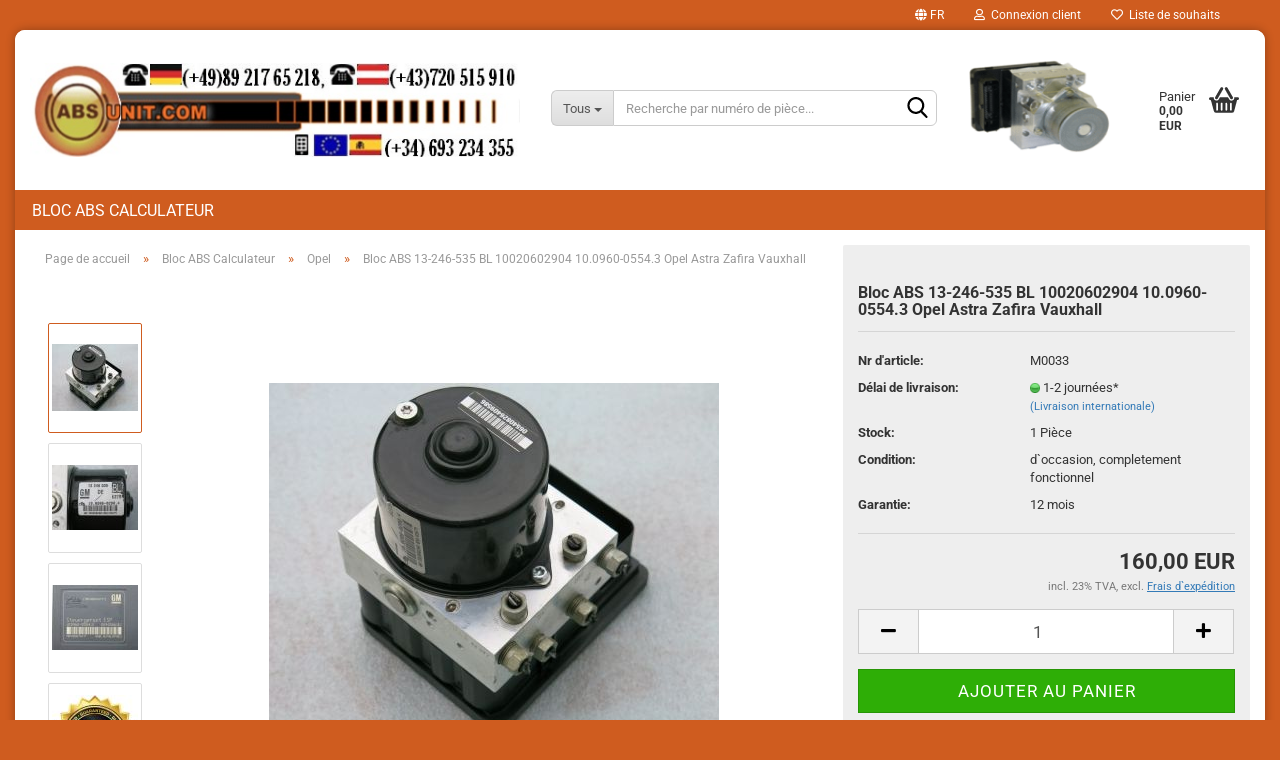

--- FILE ---
content_type: text/html; charset=utf-8
request_url: https://www.absunit.com/fr/Bloc-ABS-13-246-535-BL-10020602904-10-0960-0554-3-Opel-Astra-Zafira-Vauxhall.html
body_size: 14206
content:





	<!DOCTYPE html>
	<html xmlns="http://www.w3.org/1999/xhtml" dir="ltr" lang="fr">
		
			<head>
				
					
					<!--

					=========================================================
					Shopsoftware by Gambio GmbH (c) 2005-2023 [www.gambio.de]
					=========================================================

					Gambio GmbH offers you highly scalable E-Commerce-Solutions and Services.
					The Shopsoftware is redistributable under the GNU General Public License (Version 2) [http://www.gnu.org/licenses/gpl-2.0.html].
					based on: E-Commerce Engine Copyright (c) 2006 xt:Commerce, created by Mario Zanier & Guido Winger and licensed under GNU/GPL.
					Information and contribution at http://www.xt-commerce.com

					=========================================================
					Please visit our website: www.gambio.de
					=========================================================

					-->
				

                

	

                    
                

				
					<meta name="viewport" content="width=device-width, initial-scale=1, minimum-scale=1.0, maximum-scale=1.0, user-scalable=no" />
				

				
					<meta http-equiv="Content-Type" content="text/html; charset=utf-8" />
		<meta name="language" content="fr" />
		<meta name="keywords" content="Bloc, ABS, calculateur, 13246535, BL, 10020602904, 10096005543, Opel, Astra, Zafira, Vauxhall" />
		<meta name="description" content="Bloc ABS 13-246-535 BL 10020602904 10.0960-0554.3 Opel Astra Zafira Vauxhall." />
		<title>Bloc ABS 13-246-535 BL 10020602904 10.0960-0554.3 Opel Astra Zafira Vauxhall</title>
		<meta property="og:title" content="Bloc ABS 13-246-535 BL 10020602904 10.0960-0554.3 Opel Astra Zafira Vauxhall" />
		<meta property="og:site_name" content="absunit.com" />
		<meta property="og:locale" content="fr_FR" />
		<meta property="og:type" content="product" />
		<meta property="og:description" content="Bloc ABS 13-246-535 BL 10020602904 10.0960-0554.3 Opel Astra Zafira Vauxhall." />
		<meta property="og:image" content="https://www.absunit.com/images/product_images/info_images/13246535.jpg" />
		<meta property="og:image" content="https://www.absunit.com/images/product_images/info_images/10020602904.jpg" />
		<meta property="og:image" content="https://www.absunit.com/images/product_images/info_images/10096005543.jpg" />
		<meta property="og:image" content="https://www.absunit.com/images/product_images/info_images/abs.jpg" />

				

								
									

				
					<base href="https://www.absunit.com/" />
				

				
											
							<link rel="shortcut icon" href="https://www.absunit.com/images/logos/favicon.ico" type="image/x-icon" />
						
									

				
											
							<link rel="apple-touch-icon" href="https://www.absunit.com/images/logos/favicon.png" />
						
									

				
																		
								<link id="main-css" type="text/css" rel="stylesheet" href="public/theme/styles/system/main.min.css?bust=1768683487" />
							
															

				
					<meta name="robots" content="index,follow" />
		<link rel="canonical" href="https://www.absunit.com/fr/Bloc-ABS-13-246-535-BL-10020602904-10-0960-0554-3-Opel-Astra-Zafira-Vauxhall.html" />
		<meta property="og:url" content="https://www.absunit.com/fr/Bloc-ABS-13-246-535-BL-10020602904-10-0960-0554-3-Opel-Astra-Zafira-Vauxhall.html">
		<link rel="alternate" hreflang="x-default" href="https://www.absunit.com/de/ABS-Block-13-246-535-BL-10020602904-10-0960-0554-3-Opel-Astra-Zafira-Vauxhall.html" />
		<link rel="alternate" hreflang="en" href="https://www.absunit.com/en/ABS-Unit-13246535-BL-10-0206-0290-4-10096005543-Opel-Astra-Zafira-Vauxhall.html" />
		<link rel="alternate" hreflang="de" href="https://www.absunit.com/de/ABS-Block-13-246-535-BL-10020602904-10-0960-0554-3-Opel-Astra-Zafira-Vauxhall.html" />
		<link rel="alternate" hreflang="es" href="https://www.absunit.com/es/Bomba-ABS-13-246-535-BL-10020602904-10096005543-Opel-Astra-Zafira-Vauxhall.html" />
		<link rel="alternate" hreflang="fr" href="https://www.absunit.com/fr/Bloc-ABS-13-246-535-BL-10020602904-10-0960-0554-3-Opel-Astra-Zafira-Vauxhall.html" />
		<link rel="alternate" hreflang="it" href="https://www.absunit.com/it/Pompa-ABS-13-246-535-BL-10020602904-10-0960-0554-3-Opel-Astra-Zafira-Vauxhall.html" />
		
				

				
									

				
									

			</head>
		
		
			<body class="page-product-info"
				  data-gambio-namespace="https://www.absunit.com/public/theme/javascripts/system"
				  data-jse-namespace="https://www.absunit.com/JSEngine/build"
				  data-gambio-controller="initialize"
				  data-gambio-widget="input_number responsive_image_loader transitions header image_maps modal history dropdown core_workarounds anchor"
				  data-input_number-separator=","
					>

				
					
				

				
									

				
									
		




	



	
		<div id="outer-wrapper" >
			
				<header id="header" class="navbar">
					
	





	<div id="topbar-container">
						
		
					

		
			<div class="navbar-topbar">
				
					<nav data-gambio-widget="menu link_crypter" data-menu-switch-element-position="false" data-menu-events='{"desktop": ["click"], "mobile": ["click"]}' data-menu-ignore-class="dropdown-menu">
						<ul class="nav navbar-nav navbar-right" data-menu-replace="partial">

                            <li class="navbar-topbar-item">
                                <ul id="secondaryNavigation" class="nav navbar-nav ignore-menu">
                                                                    </ul>

                                <script id="secondaryNavigation-menu-template" type="text/mustache">
                                    
                                        <ul id="secondaryNavigation" class="nav navbar-nav">
                                            <li v-for="(item, index) in items" class="navbar-topbar-item hidden-xs content-manager-item">
                                                <a href="javascript:;" :title="item.title" @click="goTo(item.content)">
                                                    <span class="fa fa-arrow-circle-right visble-xs-block"></span>
                                                    {{item.title}}
                                                </a>
                                            </li>
                                        </ul>
                                    
                                </script>
                            </li>

							
															

							
															

							
															

							
															

							
															

															<li class="dropdown navbar-topbar-item first">

									
																					
												<a href="#" class="dropdown-toggle" data-toggle-hover="dropdown">

													
														<span class="language-code hidden-xs">
																															
																	<span class="fa fa-globe"></span>
																
																														fr
														</span>
													

													
														<span class="visible-xs-block">
																															
																	<span class="fa fa-globe"></span>
																
																														&nbsp;Langue
														</span>
													
												</a>
											
																			

									<ul class="level_2 dropdown-menu ignore-menu arrow-top">
										<li class="arrow"></li>
										<li>
											
												<form action="/fr/Bloc-ABS-13-246-535-BL-10020602904-10-0960-0554-3-Opel-Astra-Zafira-Vauxhall.html" method="POST" class="form-horizontal">

													
																													
																<div class="form-group">
																	<label for="language-select">Sélectionnez une langue</label>
																	
	<select name="language" class="form-control" id="language-select">
					
				<option value="de">Deutsch</option>
			
					
				<option value="fr" selected="selected">Französisch</option>
			
					
				<option value="es">Spanisch</option>
			
					
				<option value="en">English</option>
			
					
				<option value="it">Italienisch</option>
			
			</select>

																</div>
															
																											

													
																											

													
																													
																<div class="form-group">
																	<label for="countries-select">Pays de livraison:</label>
																	
	<select name="switch_country" class="form-control" id="countries-select">
					
				<option value="DE" >Allemagne</option>
			
					
				<option value="AT" >Autriche</option>
			
					
				<option value="BE" >Belgique</option>
			
					
				<option value="BG" >Bulgarie</option>
			
					
				<option value="CY" >Chypre</option>
			
					
				<option value="HR" >Croatie</option>
			
					
				<option value="DK" >Danemark</option>
			
					
				<option value="ES" >Espagne</option>
			
					
				<option value="EE" >Estonie</option>
			
					
				<option value="FI" >Finlande</option>
			
					
				<option value="FR" >France</option>
			
					
				<option value="GR" >Grèce</option>
			
					
				<option value="HU" >Hongrie</option>
			
					
				<option value="IE" >Irlande</option>
			
					
				<option value="IT" >Italie</option>
			
					
				<option value="LV" >Lettonie</option>
			
					
				<option value="LT" >Lituanie</option>
			
					
				<option value="LU" >Luxembourg</option>
			
					
				<option value="MT" >Malte</option>
			
					
				<option value="NL" >Pays-Bas</option>
			
					
				<option value="PT" >Portugal</option>
			
					
				<option value="RO" >Roumanie</option>
			
					
				<option value="CZ" >République tchèque</option>
			
					
				<option value="SK" >Slovaquie</option>
			
					
				<option value="SI" >Slovénie</option>
			
					
				<option value="SE" >Suède</option>
			
			</select>

																</div>
															
																											

													
														<div class="dropdown-footer row">
															<input type="submit" class="btn btn-primary btn-block" value="Sauvegarder" title="Sauvegarder" />
														</div>
													

													

												</form>
											
										</li>
									</ul>
								</li>
							
							
																	
										<li class="dropdown navbar-topbar-item">
											<a title="Inscription" href="/fr/Bloc-ABS-13-246-535-BL-10020602904-10-0960-0554-3-Opel-Astra-Zafira-Vauxhall.html#" class="dropdown-toggle" data-toggle-hover="dropdown">
												
																											
															<span class="fa fa-user-o"></span>
														
																									

												&nbsp;Connexion client
											</a>
											




	<ul class="dropdown-menu dropdown-menu-login arrow-top">
		
			<li class="arrow"></li>
		
		
		
			<li class="dropdown-header hidden-xs">Rebienvenue!</li>
		
		
		
			<li>
				<form action="https://www.absunit.com/fr/login.php?action=process" method="post" class="form-horizontal">
					<input type="hidden" name="return_url" value="https://www.absunit.com/fr/Bloc-ABS-13-246-535-BL-10020602904-10-0960-0554-3-Opel-Astra-Zafira-Vauxhall.html">
					<input type="hidden" name="return_url_hash" value="2c760b51dbbf4c27dda4cc28440eb0fa7fa56570bb63092e65161c107786980f">
					
						<div class="form-group">
							<input autocomplete="username" type="email" id="box-login-dropdown-login-username" class="form-control" placeholder="Adresse email" name="email_address" />
						</div>
					
					
                        <div class="form-group password-form-field" data-gambio-widget="show_password">
                            <input autocomplete="current-password" type="password" id="box-login-dropdown-login-password" class="form-control" placeholder="Mot de passe" name="password" />
                            <button class="btn show-password hidden" type="button">
                                <i class="fa fa-eye" aria-hidden="true"></i>
                            </button>
                        </div>
					
					
						<div class="dropdown-footer row">
							
	
								
									<input type="submit" class="btn btn-primary btn-block" value="Identifiez-vous" />
								
								<ul>
									
										<li>
											<a title="Créer un compte" href="https://www.absunit.com/fr/shop.php?do=CreateRegistree">
												Créer un compte
											</a>
										</li>
									
									
										<li>
											<a title="Vous avez oublié votre mot de passe?" href="https://www.absunit.com/fr/password_double_opt.php">
												Vous avez oublié votre mot de passe?
											</a>
										</li>
									
								</ul>
							
	

	
						</div>
					
				</form>
			</li>
		
	</ul>


										</li>
									
															

							
																	
										<li class="navbar-topbar-item">
											<a href="https://www.absunit.com/fr/wish_list.php" title="Visualiser liste de souhaits">
												
																											
															<span class="fa fa-heart-o"></span>
														
																									

												&nbsp;Liste de souhaits
											</a>
										</li>
									
															

							
						</ul>
					</nav>
				
			</div>
		
	</div>




	<div class="inside">

		<div class="row">

		
												
			<div class="navbar-header" data-gambio-widget="mobile_menu">
									
							
		<div id="navbar-brand" class="navbar-brand">
			<a href="https://www.absunit.com/fr/" title="absunit.com">
				<img id="main-header-logo" class="img-responsive" src="https://www.absunit.com/images/logos/abs-steuergeraet-logo_logo.jpg" alt="absunit.com-Logo">
			</a>
		</div>
	
					
								
					
	
	
			
	
		<button type="button" class="navbar-toggle" data-mobile_menu-target="#categories .navbar-collapse"
		        data-mobile_menu-body-class="categories-open" data-mobile_menu-toggle-content-visibility>
			<img src="public/theme/images/svgs/bars.svg" class="gx-menu svg--inject" alt="">
		</button>
	
	
	
		<button type="button" class="navbar-toggle cart-icon" data-mobile_menu-location="shopping_cart.php">
			<img src="public/theme/images/svgs/basket.svg" class="gx-cart-basket svg--inject" alt="">
			<span class="cart-products-count hidden">
				0
			</span>
		</button>
	
	
			
			<button type="button" class="navbar-toggle" data-mobile_menu-target=".navbar-search" data-mobile_menu-body-class="search-open"
					data-mobile_menu-toggle-content-visibility>
				<img src="public/theme/images/svgs/search.svg" class="gx-search svg--inject" alt="">
			</button>
		
	
				
			</div>
		

		
							






	<div class="navbar-search collapse">
		
		
						<p class="navbar-search-header dropdown-header">Recherche par numéro de pièce</p>
		
		
		
			<form action="fr/advanced_search_result.php" method="get" data-gambio-widget="live_search">
		
				<div class="navbar-search-input-group input-group">
					<div class="navbar-search-input-group-btn input-group-btn custom-dropdown" data-dropdown-trigger-change="false" data-dropdown-trigger-no-change="false">
						
						
							<button type="button" class="btn btn-default dropdown-toggle" data-toggle="dropdown" aria-haspopup="true" aria-expanded="false">
								<span class="dropdown-name">Tous</span> <span class="caret"></span>
							</button>
						
						
						
															
									<ul class="dropdown-menu">
																				
												<li><a href="#" data-rel="0">Tous</a></li>
											
																							
													<li><a href="#" data-rel="39">Bloc ABS Calculateur</a></li>
												
																														</ul>
								
													
						
						
															
									<select name="categories_id">
										<option value="0">Tous</option>
																																	
													<option value="39">Bloc ABS Calculateur</option>
												
																														</select>
								
													
						
					</div>

					
					<button type="submit" class="form-control-feedback">
						<img src="public/theme/images/svgs/search.svg" class="gx-search-input svg--inject" alt="">
					</button>
					

					<input type="text" name="keywords" placeholder="Recherche par numéro de pièce..." class="form-control search-input" autocomplete="off" />

				</div>
		
				
									<input type="hidden" value="1" name="inc_subcat" />
								
				
					<div class="navbar-search-footer visible-xs-block">
						
							<button class="btn btn-primary btn-block" type="submit">
								Recherche par numéro de pièce...
							</button>
						
						
							<a href="advanced_search.php" class="btn btn-default btn-block" title="Recherche approfondie">
								Recherche approfondie
							</a>
						
					</div>
				
				
				<div class="search-result-container"></div>
		
			</form>
		
	</div>


					

		
							
					
	<div class="custom-container">
		
			<div class="inside">
				
											
							<br />
<img alt="Bloc ABS" src="images/abs-esp.gif" style="width: 144px; height: 105px;" />
						
									
			</div>
		
	</div>
				
					

		
    		<!-- layout_header honeygrid -->
							
					


	<nav id="cart-container" class="navbar-cart" data-gambio-widget="menu cart_dropdown" data-menu-switch-element-position="false">
		
			<ul class="cart-container-inner">
				
					<li>
						<a href="https://www.absunit.com/fr/shopping_cart.php" class="dropdown-toggle">
							
								<img src="public/theme/images/svgs/basket.svg" alt="" class="gx-cart-basket svg--inject">
								<span class="cart">
									Panier<br />
									<span class="products">
										0,00 EUR
									</span>
								</span>
							
							
																	<span class="cart-products-count hidden">
										
									</span>
															
						</a>

						
							



	<ul class="dropdown-menu arrow-top cart-dropdown cart-empty">
		
			<li class="arrow"></li>
		
	
		
					
	
		
			<li class="cart-dropdown-inside">
		
				
									
				
									
						<div class="cart-empty">
							Vous n'avez pas encore d'article dans votre panier.
						</div>
					
								
			</li>
		
	</ul>
						
					</li>
				
			</ul>
		
	</nav>

				
					

		</div>

	</div>









	<noscript>
		<div class="alert alert-danger noscript-notice">
			Javascript est désactivé dans votre navigateur. Activer JavaScript pour pouvoir utiliser toutes les fonctions de la boutique et tout le contenu boutique.
		</div>
	</noscript>



			
						


	<div id="categories">
		<div class="navbar-collapse collapse">
			
				<nav class="navbar-default navbar-categories" data-gambio-widget="menu">
					
						<ul class="level-1 nav navbar-nav">
                             
															
									<li class="dropdown level-1-child" data-id="39">
										
											<a class="dropdown-toggle" href="https://www.absunit.com/fr/Bloc-ABS-Calculateur/" title="Bloc ABS Calculateur">
												
													Bloc ABS Calculateur
												
																							</a>
										
										
										
																							
													<ul data-level="2" class="level-2 dropdown-menu dropdown-menu-child">
														
															<li class="enter-category hidden-sm hidden-md hidden-lg show-more">
																
																	<a class="dropdown-toggle" href="https://www.absunit.com/fr/Bloc-ABS-Calculateur/" title="Bloc ABS Calculateur">
																		
																			montrer Bloc ABS Calculateur
																		
																	</a>
																
															</li>
														
														
																																																																																																																																																																																																																																																																																																																																																																																																																																																																																																																																																																																																																																																																																																																																																																																																																																																																																																																																																																																																																																																																																																																																																																																																																																																																																																																																																																																																																																																																																																																																																																																																																																																																																																																																																																																																																																																																																																																																																																																																																																																																																																																																																																																																																																																																																																																																							
																													
																															
																	<li class="level-2-child">
																		<a href="https://www.absunit.com/fr/Bloc-ABS-Calculateur/Alfa-Romeo/" title="Alfa Romeo">
																			Alfa Romeo
																		</a>
																																			</li>
																
																															
																	<li class="level-2-child">
																		<a href="https://www.absunit.com/fr/Bloc-ABS-Calculateur/Audi/" title="Audi">
																			Audi
																		</a>
																																			</li>
																
																															
																	<li class="level-2-child">
																		<a href="https://www.absunit.com/fr/Bloc-ABS-Calculateur/BMW/" title="BMW">
																			BMW
																		</a>
																																			</li>
																
																															
																	<li class="level-2-child">
																		<a href="https://www.absunit.com/fr/Bloc-ABS-Calculateur/Chevrolet/" title="Chevrolet">
																			Chevrolet
																		</a>
																																			</li>
																
																															
																	<li class="level-2-child">
																		<a href="https://www.absunit.com/fr/Bloc-ABS-Calculateur/Citroen/" title="Citroen">
																			Citroen
																		</a>
																																			</li>
																
																															
																	<li class="level-2-child">
																		<a href="https://www.absunit.com/fr/Bloc-ABS-Calculateur/Daewoo/" title="Daewoo">
																			Daewoo
																		</a>
																																			</li>
																
																															
																	<li class="level-2-child">
																		<a href="https://www.absunit.com/fr/Bloc-ABS-Calculateur/Daihatsu/" title="Daihatsu">
																			Daihatsu
																		</a>
																																			</li>
																
																															
																	<li class="level-2-child">
																		<a href="https://www.absunit.com/fr/Bloc-ABS-Calculateur/Fiat/" title="Fiat">
																			Fiat
																		</a>
																																			</li>
																
																															
																	<li class="level-2-child">
																		<a href="https://www.absunit.com/fr/Bloc-ABS-Calculateur/Ford/" title="Ford">
																			Ford
																		</a>
																																			</li>
																
																															
																	<li class="level-2-child">
																		<a href="https://www.absunit.com/fr/Bloc-ABS-Calculateur/Honda/" title="Honda">
																			Honda
																		</a>
																																			</li>
																
																															
																	<li class="level-2-child">
																		<a href="https://www.absunit.com/fr/Bloc-ABS-Calculateur/Hyundai/" title="Hyundai">
																			Hyundai
																		</a>
																																			</li>
																
																															
																	<li class="level-2-child">
																		<a href="https://www.absunit.com/fr/Bloc-ABS-Calculateur/Infiniti/" title="Infiniti">
																			Infiniti
																		</a>
																																			</li>
																
																															
																	<li class="level-2-child">
																		<a href="https://www.absunit.com/fr/Bloc-ABS-Calculateur/Iveco/" title="Iveco">
																			Iveco
																		</a>
																																			</li>
																
																															
																	<li class="level-2-child">
																		<a href="https://www.absunit.com/fr/Bloc-ABS-Calculateur/Jaguar/" title="Jaguar">
																			Jaguar
																		</a>
																																			</li>
																
																															
																	<li class="level-2-child">
																		<a href="https://www.absunit.com/fr/Bloc-ABS-Calculateur/Jeep/" title="Jeep">
																			Jeep
																		</a>
																																			</li>
																
																															
																	<li class="level-2-child">
																		<a href="https://www.absunit.com/fr/Bloc-ABS-Calculateur/Kia/" title="Kia">
																			Kia
																		</a>
																																			</li>
																
																															
																	<li class="level-2-child">
																		<a href="https://www.absunit.com/fr/Bloc-ABS-Calculateur/Lancia/" title="Lancia">
																			Lancia
																		</a>
																																			</li>
																
																															
																	<li class="level-2-child">
																		<a href="https://www.absunit.com/fr/Bloc-ABS-Calculateur/Mazda/" title="Mazda">
																			Mazda
																		</a>
																																			</li>
																
																															
																	<li class="level-2-child">
																		<a href="https://www.absunit.com/fr/Bloc-ABS-Calculateur/Mercedes/" title="Mercedes">
																			Mercedes
																		</a>
																																			</li>
																
																															
																	<li class="level-2-child">
																		<a href="https://www.absunit.com/fr/Bloc-ABS-Calculateur/Mini/" title="Mini">
																			Mini
																		</a>
																																			</li>
																
																															
																	<li class="level-2-child">
																		<a href="https://www.absunit.com/fr/Bloc-ABS-Calculateur/Mitsubishi/" title="Mitsubishi">
																			Mitsubishi
																		</a>
																																			</li>
																
																															
																	<li class="level-2-child">
																		<a href="https://www.absunit.com/fr/Bloc-ABS-Calculateur/Nissan/" title="Nissan">
																			Nissan
																		</a>
																																			</li>
																
																															
																	<li class="level-2-child active">
																		<a href="https://www.absunit.com/fr/Bloc-ABS-Calculateur/Opel/" title="Opel">
																			Opel
																		</a>
																																			</li>
																
																															
																	<li class="level-2-child">
																		<a href="https://www.absunit.com/fr/Bloc-ABS-Calculateur/Peugeot/" title="Peugeot">
																			Peugeot
																		</a>
																																			</li>
																
																															
																	<li class="level-2-child">
																		<a href="https://www.absunit.com/fr/Bloc-ABS-Calculateur/Porsche/" title="Porsche">
																			Porsche
																		</a>
																																			</li>
																
																															
																	<li class="level-2-child">
																		<a href="https://www.absunit.com/fr/Bloc-ABS-Calculateur/Renault/" title="Renault">
																			Renault
																		</a>
																																			</li>
																
																															
																	<li class="level-2-child">
																		<a href="https://www.absunit.com/fr/Bloc-ABS-Calculateur/Rover/" title="Rover">
																			Rover
																		</a>
																																			</li>
																
																															
																	<li class="level-2-child">
																		<a href="https://www.absunit.com/fr/Bloc-ABS-Calculateur/Seat/" title="Seat">
																			Seat
																		</a>
																																			</li>
																
																															
																	<li class="level-2-child">
																		<a href="https://www.absunit.com/fr/Bloc-ABS-Calculateur/Skoda/" title="Skoda">
																			Skoda
																		</a>
																																			</li>
																
																															
																	<li class="level-2-child">
																		<a href="https://www.absunit.com/fr/Bloc-ABS-Calculateur/Smart/" title="Smart">
																			Smart
																		</a>
																																			</li>
																
																															
																	<li class="level-2-child">
																		<a href="https://www.absunit.com/fr/Bloc-ABS-Calculateur/SsangYong/" title="SsangYong">
																			SsangYong
																		</a>
																																			</li>
																
																															
																	<li class="level-2-child">
																		<a href="https://www.absunit.com/fr/Bloc-ABS-Calculateur/Subaru/" title="Subaru">
																			Subaru
																		</a>
																																			</li>
																
																															
																	<li class="level-2-child">
																		<a href="https://www.absunit.com/fr/Bloc-ABS-Calculateur/Suzuki/" title="Suzuki">
																			Suzuki
																		</a>
																																			</li>
																
																															
																	<li class="level-2-child">
																		<a href="https://www.absunit.com/fr/Bloc-ABS-Calculateur/Toyota/" title="Toyota">
																			Toyota
																		</a>
																																			</li>
																
																															
																	<li class="level-2-child">
																		<a href="https://www.absunit.com/fr/Bloc-ABS-Calculateur/Vauxhall/" title="Vauxhall">
																			Vauxhall
																		</a>
																																			</li>
																
																															
																	<li class="level-2-child">
																		<a href="https://www.absunit.com/fr/Bloc-ABS-Calculateur/Volvo/" title="Volvo">
																			Volvo
																		</a>
																																			</li>
																
																															
																	<li class="level-2-child">
																		<a href="https://www.absunit.com/fr/Bloc-ABS-Calculateur/VW/" title="VW">
																			VW
																		</a>
																																			</li>
																
																													
																												
														
															<li class="enter-category hidden-more hidden-xs">
																<a class="dropdown-toggle col-xs-6"
																   href="https://www.absunit.com/fr/Bloc-ABS-Calculateur/"
																   title="Bloc ABS Calculateur">montrer Bloc ABS Calculateur</a>
							
																<span class="close-menu-container col-xs-6">
																	<span class="close-flyout">
																		<i class="fa fa-close"></i>
																	</span>
																</span>
															</li>
														
													
													</ul>
												
																					
										
									</li>
								
														
							



	
					
				<li id="mainNavigation" class="custom custom-entries hidden-xs">
									</li>
			

            <script id="mainNavigation-menu-template" type="text/mustache">
                
				    <li id="mainNavigation" class="custom custom-entries hidden-xs">
                        <a v-for="(item, index) in items" href="javascript:;" @click="goTo(item.content)">
                            {{item.title}}
                        </a>
                    </li>
                
            </script>

						


							
							
								<li class="dropdown dropdown-more" style="display: none">
									<a class="dropdown-toggle" href="#" title="">
										Plus
									</a>
									<ul class="level-2 dropdown-menu ignore-menu"></ul>
								</li>
							
			
						</ul>
					
				</nav>
			
		</div>
	</div>

		
					</header>
			

			
				
				

			
				<div id="wrapper">
					<div class="row">

						
							<div id="main">
								<div class="main-inside">
									
										
	
			<script type="application/ld+json">{"@context":"https:\/\/schema.org","@type":"BreadcrumbList","itemListElement":[{"@type":"ListItem","position":1,"name":"Page de accueil","item":"https:\/\/www.absunit.com\/"},{"@type":"ListItem","position":2,"name":"Bloc ABS Calculateur","item":"https:\/\/www.absunit.com\/fr\/Bloc-ABS-Calculateur\/"},{"@type":"ListItem","position":3,"name":"Opel","item":"https:\/\/www.absunit.com\/fr\/Bloc-ABS-Calculateur\/Opel\/"},{"@type":"ListItem","position":4,"name":"Bloc ABS 13-246-535 BL 10020602904 10.0960-0554.3 Opel Astra Zafira Vauxhall","item":"https:\/\/www.absunit.com\/fr\/Bloc-ABS-13-246-535-BL-10020602904-10-0960-0554-3-Opel-Astra-Zafira-Vauxhall.html"}]}</script>
	    
		<div id="breadcrumb_navi">
            				<span class="breadcrumbEntry">
													<a href="https://www.absunit.com/" class="headerNavigation">
								<span>Page de accueil</span>
							</a>
											</span>
                <span class="breadcrumbSeparator"> &raquo; </span>            				<span class="breadcrumbEntry">
													<a href="https://www.absunit.com/fr/Bloc-ABS-Calculateur/" class="headerNavigation">
								<span>Bloc ABS Calculateur</span>
							</a>
											</span>
                <span class="breadcrumbSeparator"> &raquo; </span>            				<span class="breadcrumbEntry">
													<a href="https://www.absunit.com/fr/Bloc-ABS-Calculateur/Opel/" class="headerNavigation">
								<span>Opel</span>
							</a>
											</span>
                <span class="breadcrumbSeparator"> &raquo; </span>            				<span class="breadcrumbEntry">
													<span>Bloc ABS 13-246-535 BL 10020602904 10.0960-0554.3 Opel Astra Zafira Vauxhall</span>
                        					</span>
                            		</div>
    


									

									
										<div id="shop-top-banner">
																					</div>
									

									




	
		
	

			<script type="application/ld+json">
			{"@context":"http:\/\/schema.org","@type":"Product","name":"Bloc ABS 13-246-535 BL 10020602904 10.0960-0554.3 Opel Astra Zafira Vauxhall","description":"Bloc hydraulique ABS:  Opel - 13246535 - Vauxhall  Ate 10020602904  BL    Calculateur: ESP  Ate 10096005543    Pour vehicules suivants:  Opel - ASTRA-H \/ ZAFIRA-B - Vauxhall    Condition: d&#39;occasion, test&eacute; pour la fonction, enti&egrave;rement fonctionnel.    Numeros de reference:  13246535, 13-246-535, 13 246 535, ESP  13246535BL, 13246535-BL, 13-246-535-BL, 13 246 535 BL  10020602904, 100206-02904, 10.0206-0290.4, 10 0206 0290 4  10096005543, 100960-05543, 10.0960-0554.3, 10 0960 0554 3    Systeme de freins antiblocage: bloc hydraulique, calculateur, pompe hydraulique, boitier, unite hydraulique.    Si vous n&#39;&ecirc;tes pas s&ucirc;r que l&#39;unit&eacute; de commande ABS corresponde &agrave; votre v&eacute;hicule, veuillez nous indiquer le num&eacute;ro de ch&acirc;ssis de votre v&eacute;hicule. Nous v&eacute;rifions ensuite, sur la base du num&eacute;ro de ch&acirc;ssis, si l&#39;unit&eacute; de commande ABS est adapt&eacute;e &agrave; votre v&eacute;hicule.    Nous accordons une garantie de 12 mois sur toutes les pi&egrave;ces d&#39;occasion.  Nous exp&eacute;dions par UPS dans tous les &Eacute;tats membres de l&#39;Union europ&eacute;enne.  Nous acceptons le paiement avec PayPal (m&ecirc;me sans compte PayPal avec carte de cr&eacute;dit), virement imm&eacute;diat et virement bancaire (paiement anticip&eacute;).  Paiement jusqu&#39;&agrave; 14 heures - Exp&eacute;dition le jour m&ecirc;me, du lundi au vendredi.  Avec UPS Tracking, vous pouvez consulter le statut de votre envoi en ligne &agrave; tout moment.  Si vous n&#39;&ecirc;tes pas satisfait de votre achat, vous pouvez nous renvoyer la marchandise dans les 14 jours.    Les entrepreneurs de l&rsquo;UE qui nous fournissent leur num&eacute;ro d&rsquo;identification europ&eacute;en a la TVA valide lors de l&rsquo;enregistrement d&rsquo;un compte dans notre magasin, peuvent effectuer des achats sans TVA.","image":["https:\/\/www.absunit.com\/images\/product_images\/info_images\/13246535.jpg","https:\/\/www.absunit.com\/images\/product_images\/info_images\/10020602904.jpg","https:\/\/www.absunit.com\/images\/product_images\/info_images\/10096005543.jpg","https:\/\/www.absunit.com\/images\/product_images\/info_images\/abs.jpg"],"url":"https:\/\/www.absunit.com\/fr\/Bloc-ABS-13-246-535-BL-10020602904-10-0960-0554-3-Opel-Astra-Zafira-Vauxhall.html","itemCondition":"NewCondition","offers":{"@type":"Offer","availability":"InStock","price":"160.00","priceCurrency":"EUR","priceSpecification":{"@type":"http:\/\/schema.org\/PriceSpecification","price":"160.00","priceCurrency":"EUR","valueAddedTaxIncluded":true},"url":"https:\/\/www.absunit.com\/fr\/Bloc-ABS-13-246-535-BL-10020602904-10-0960-0554-3-Opel-Astra-Zafira-Vauxhall.html","priceValidUntil":"2100-01-01 00:00:00"},"model":"M0033","sku":"M0033"}
		</script>
		
	<div class="product-info product-info-default row">
		
		
			<div id="product_image_layer">
			
	<div class="product-info-layer-image">
		<div class="product-info-image-inside">
										


    		<script>
            
            window.addEventListener('DOMContentLoaded', function(){
				$.extend(true, $.magnificPopup.defaults, { 
					tClose: 'Close (Esc)', // Alt text on close button
					tLoading: 'Loading...', // Text that is displayed during loading. Can contain %curr% and %total% keys
					
					gallery: { 
						tPrev: 'Previous (Left arrow key)', // Alt text on left arrow
						tNext: 'Next (Right arrow key)', // Alt text on right arrow
						tCounter: '%curr% of %total%' // Markup for "1 of 7" counter
						
					}
				});
			});
            
		</script>
    



	
			
	
	<div>
		<div id="product-info-layer-image" class="swiper-container" data-gambio-_widget="swiper" data-swiper-target="" data-swiper-controls="#product-info-layer-thumbnails" data-swiper-slider-options='{"breakpoints": [], "initialSlide": 0, "pagination": ".js-product-info-layer-image-pagination", "nextButton": ".js-product-info-layer-image-button-next", "prevButton": ".js-product-info-layer-image-button-prev", "effect": "fade", "autoplay": null, "initialSlide": ""}' >
			<div class="swiper-wrapper" >
			
				
											
															
																	

								
																			
																					
																	

								
									
			<div class="swiper-slide" >
				<div class="swiper-slide-inside ">
									
						<img class="img-responsive"
																								src="images/product_images/popup_images/13246535.jpg"
								 alt="Bloc ABS 13-246-535 BL 10020602904 10.0960-0554.3 Opel Astra Zafira Vauxhall"								 title="Bloc ABS 13-246-535 BL 10020602904 10.0960-0554.3 Opel Astra Zafira Vauxhall"								 data-magnifier-src="images/product_images/original_images/13246535.jpg"						/>
					
							</div>
			</div>
	
								
															
																	

								
																			
																					
																	

								
									
			<div class="swiper-slide"  data-index="1">
				<div class="swiper-slide-inside ">
									
						<img class="img-responsive"
																								src="images/product_images/popup_images/10020602904.jpg"
								 alt="Bloc ABS 13-246-535 BL 10020602904 10.0960-0554.3 Opel Astra Zafira Vauxhall"								 title="Bloc ABS 13-246-535 BL 10020602904 10.0960-0554.3 Opel Astra Zafira Vauxhall"								 data-magnifier-src="images/product_images/original_images/10020602904.jpg"						/>
					
							</div>
			</div>
	
								
															
																	

								
																			
																					
																	

								
									
			<div class="swiper-slide"  data-index="2">
				<div class="swiper-slide-inside ">
									
						<img class="img-responsive"
																								src="images/product_images/popup_images/10096005543.jpg"
								 alt="Bloc ABS 13-246-535 BL 10020602904 10.0960-0554.3 Opel Astra Zafira Vauxhall"								 title="Bloc ABS 13-246-535 BL 10020602904 10.0960-0554.3 Opel Astra Zafira Vauxhall"								 data-magnifier-src="images/product_images/original_images/10096005543.jpg"						/>
					
							</div>
			</div>
	
								
															
																	

								
																			
																					
																	

								
									
			<div class="swiper-slide"  data-index="3">
				<div class="swiper-slide-inside ">
									
						<img class="img-responsive"
																								src="images/product_images/popup_images/abs.jpg"
								 alt="Bloc ABS 13-246-535 BL 10020602904 10.0960-0554.3 Opel Astra Zafira Vauxhall"								 title="Bloc ABS 13-246-535 BL 10020602904 10.0960-0554.3 Opel Astra Zafira Vauxhall"								 data-magnifier-src="images/product_images/original_images/abs.jpg"						/>
					
							</div>
			</div>
	
								
													
									
			</div>
			
			
				<script type="text/mustache">
					<template>
						
							{{#.}}
								<div class="swiper-slide {{className}}">
									<div class="swiper-slide-inside">
										<img {{{srcattr}}} alt="{{title}}" title="{{title}}" />
									</div>
								</div>
							{{/.}}
						
					</template>
				</script>
			
			
	</div>
	
	
					
				<div class="js-product-info-layer-image-button-prev swiper-button-prev"></div>
			
			
				<div class="js-product-info-layer-image-button-next swiper-button-next"></div>
			
			
	
	</div>
	
	
			

								</div>
	</div>

				
			<div class="product-info-layer-thumbnails">
				


    		<script>
            
            window.addEventListener('DOMContentLoaded', function(){
				$.extend(true, $.magnificPopup.defaults, { 
					tClose: 'Close (Esc)', // Alt text on close button
					tLoading: 'Loading...', // Text that is displayed during loading. Can contain %curr% and %total% keys
					
					gallery: { 
						tPrev: 'Previous (Left arrow key)', // Alt text on left arrow
						tNext: 'Next (Right arrow key)', // Alt text on right arrow
						tCounter: '%curr% of %total%' // Markup for "1 of 7" counter
						
					}
				});
			});
            
		</script>
    



	
			
	
	<div>
		<div id="product-info-layer-thumbnails" class="swiper-container" data-gambio-_widget="swiper" data-swiper-target="#product-info-layer-image" data-swiper-controls="" data-swiper-slider-options='{"breakpoints": [], "initialSlide": 0, "pagination": ".js-product-info-layer-thumbnails-pagination", "nextButton": ".js-product-info-layer-thumbnails-button-next", "prevButton": ".js-product-info-layer-thumbnails-button-prev", "spaceBetween": 10, "loop": false, "slidesPerView": "auto", "autoplay": null, "initialSlide": ""}' data-swiper-breakpoints="[]">
			<div class="swiper-wrapper" >
			
				
											
															
																	

								
																	

								
									
			<div class="swiper-slide" >
				<div class="swiper-slide-inside ">
									
						<div class="align-middle">
							<img
									class="img-responsive"
																		src="images/product_images/gallery_images/13246535.jpg"
									 alt="Preview: Bloc ABS 13-246-535 BL 10020602904 10.0960-0554.3 Opel Astra Zafira Vauxhall"									 title="Preview: Bloc ABS 13-246-535 BL 10020602904 10.0960-0554.3 Opel Astra Zafira Vauxhall"									 data-magnifier-src="images/product_images/original_images/13246535.jpg"							/>
						</div>
					
							</div>
			</div>
	
								
															
																	

								
																	

								
									
			<div class="swiper-slide"  data-index="1">
				<div class="swiper-slide-inside ">
									
						<div class="align-middle">
							<img
									class="img-responsive"
																		src="images/product_images/gallery_images/10020602904.jpg"
									 alt="Preview: Bloc ABS 13-246-535 BL 10020602904 10.0960-0554.3 Opel Astra Zafira Vauxhall"									 title="Preview: Bloc ABS 13-246-535 BL 10020602904 10.0960-0554.3 Opel Astra Zafira Vauxhall"									 data-magnifier-src="images/product_images/original_images/10020602904.jpg"							/>
						</div>
					
							</div>
			</div>
	
								
															
																	

								
																	

								
									
			<div class="swiper-slide"  data-index="2">
				<div class="swiper-slide-inside ">
									
						<div class="align-middle">
							<img
									class="img-responsive"
																		src="images/product_images/gallery_images/10096005543.jpg"
									 alt="Preview: Bloc ABS 13-246-535 BL 10020602904 10.0960-0554.3 Opel Astra Zafira Vauxhall"									 title="Preview: Bloc ABS 13-246-535 BL 10020602904 10.0960-0554.3 Opel Astra Zafira Vauxhall"									 data-magnifier-src="images/product_images/original_images/10096005543.jpg"							/>
						</div>
					
							</div>
			</div>
	
								
															
																	

								
																	

								
									
			<div class="swiper-slide"  data-index="3">
				<div class="swiper-slide-inside ">
									
						<div class="align-middle">
							<img
									class="img-responsive"
																		src="images/product_images/gallery_images/abs.jpg"
									 alt="Preview: Bloc ABS 13-246-535 BL 10020602904 10.0960-0554.3 Opel Astra Zafira Vauxhall"									 title="Preview: Bloc ABS 13-246-535 BL 10020602904 10.0960-0554.3 Opel Astra Zafira Vauxhall"									 data-magnifier-src="images/product_images/original_images/abs.jpg"							/>
						</div>
					
							</div>
			</div>
	
								
													
									
			</div>
			
			
				<script type="text/mustache">
					<template>
						
							{{#.}}
								<div class="swiper-slide {{className}}">
									<div class="swiper-slide-inside">
										<img {{{srcattr}}} alt="{{title}}" title="{{title}}" />
									</div>
								</div>
							{{/.}}
						
					</template>
				</script>
			
			
	</div>
	
	
			
	
	</div>
	
	
			

			</div>
		
		

			</div>
					

		
			<div class="product-info-content col-xs-12" data-gambio-widget="cart_handler" data-cart_handler-page="product-info">

				
					<div class="row">
						
						
							<div class="product-info-title-mobile  col-xs-12 visible-xs-block visible-sm-block">
								
									<span>Bloc ABS 13-246-535 BL 10020602904 10.0960-0554.3 Opel Astra Zafira Vauxhall</span>
								

								
									<div>
																			</div>
								
							</div>
						

						
							
						

						
								
		<div class="product-info-stage col-xs-12 col-md-8">

			<div id="image-collection-container">
					
		<div class="product-info-image " data-gambio-widget="image_gallery">
			<div class="product-info-image-inside">
				


    		<script>
            
            window.addEventListener('DOMContentLoaded', function(){
				$.extend(true, $.magnificPopup.defaults, { 
					tClose: 'Close (Esc)', // Alt text on close button
					tLoading: 'Loading...', // Text that is displayed during loading. Can contain %curr% and %total% keys
					
					gallery: { 
						tPrev: 'Previous (Left arrow key)', // Alt text on left arrow
						tNext: 'Next (Right arrow key)', // Alt text on right arrow
						tCounter: '%curr% of %total%' // Markup for "1 of 7" counter
						
					}
				});
			});
            
		</script>
    



	
			
	
	<div>
		<div id="product_image_swiper" class="swiper-container" data-gambio-widget="swiper" data-swiper-target="" data-swiper-controls="#product_thumbnail_swiper, #product_thumbnail_swiper_mobile" data-swiper-slider-options='{"breakpoints": [], "initialSlide": 0, "pagination": ".js-product_image_swiper-pagination", "nextButton": ".js-product_image_swiper-button-next", "prevButton": ".js-product_image_swiper-button-prev", "effect": "fade", "autoplay": null}' >
			<div class="swiper-wrapper" >
			
				
											
															
																	

								
																	

								
									
			<div class="swiper-slide" >
				<div class="swiper-slide-inside ">
									
						<a onclick="return false" href="images/product_images/original_images/13246535.jpg" title="Bloc ABS 13-246-535 BL 10020602904 10.0960-0554.3 Opel Astra Zafira Vauxhall">
							<img class="img-responsive"
																											src="images/product_images/info_images/13246535.jpg"
									 alt="Bloc ABS 13-246-535 BL 10020602904 10.0960-0554.3 Opel Astra Zafira Vauxhall"									 title="Bloc ABS 13-246-535 BL 10020602904 10.0960-0554.3 Opel Astra Zafira Vauxhall"									 data-magnifier-src="images/product_images/original_images/13246535.jpg"							/>
						</a>
					
							</div>
			</div>
	
								
															
																	

								
																	

								
									
			<div class="swiper-slide"  data-index="1">
				<div class="swiper-slide-inside ">
									
						<a onclick="return false" href="images/product_images/original_images/10020602904.jpg" title="Bloc ABS 13-246-535 BL 10020602904 10.0960-0554.3 Opel Astra Zafira Vauxhall">
							<img class="img-responsive"
																											src="images/product_images/info_images/10020602904.jpg"
									 alt="Bloc ABS 13-246-535 BL 10020602904 10.0960-0554.3 Opel Astra Zafira Vauxhall"									 title="Bloc ABS 13-246-535 BL 10020602904 10.0960-0554.3 Opel Astra Zafira Vauxhall"									 data-magnifier-src="images/product_images/original_images/10020602904.jpg"							/>
						</a>
					
							</div>
			</div>
	
								
															
																	

								
																	

								
									
			<div class="swiper-slide"  data-index="2">
				<div class="swiper-slide-inside ">
									
						<a onclick="return false" href="images/product_images/original_images/10096005543.jpg" title="Bloc ABS 13-246-535 BL 10020602904 10.0960-0554.3 Opel Astra Zafira Vauxhall">
							<img class="img-responsive"
																											src="images/product_images/info_images/10096005543.jpg"
									 alt="Bloc ABS 13-246-535 BL 10020602904 10.0960-0554.3 Opel Astra Zafira Vauxhall"									 title="Bloc ABS 13-246-535 BL 10020602904 10.0960-0554.3 Opel Astra Zafira Vauxhall"									 data-magnifier-src="images/product_images/original_images/10096005543.jpg"							/>
						</a>
					
							</div>
			</div>
	
								
															
																	

								
																	

								
									
			<div class="swiper-slide"  data-index="3">
				<div class="swiper-slide-inside ">
									
						<a onclick="return false" href="images/product_images/original_images/abs.jpg" title="Bloc ABS 13-246-535 BL 10020602904 10.0960-0554.3 Opel Astra Zafira Vauxhall">
							<img class="img-responsive"
																											src="images/product_images/info_images/abs.jpg"
									 alt="Bloc ABS 13-246-535 BL 10020602904 10.0960-0554.3 Opel Astra Zafira Vauxhall"									 title="Bloc ABS 13-246-535 BL 10020602904 10.0960-0554.3 Opel Astra Zafira Vauxhall"									 data-magnifier-src="images/product_images/original_images/abs.jpg"							/>
						</a>
					
							</div>
			</div>
	
								
													
									
			</div>
			
			
				<script type="text/mustache">
					<template>
						
							{{#.}}
								<div class="swiper-slide {{className}}">
									<div class="swiper-slide-inside">
										<img {{{srcattr}}} alt="{{title}}" title="{{title}}" />
									</div>
								</div>
							{{/.}}
						
					</template>
				</script>
			
			
	</div>
	
	
			
	
	</div>
	
	
			

			</div>
			<input type="hidden" id="current-gallery-hash" value="d4ff62d131125ef536f9e24cff340b75">
		</div>
	

	
		<div class="product-info-thumbnails hidden-xs hidden-sm swiper-vertical">
			


    		<script>
            
            window.addEventListener('DOMContentLoaded', function(){
				$.extend(true, $.magnificPopup.defaults, { 
					tClose: 'Close (Esc)', // Alt text on close button
					tLoading: 'Loading...', // Text that is displayed during loading. Can contain %curr% and %total% keys
					
					gallery: { 
						tPrev: 'Previous (Left arrow key)', // Alt text on left arrow
						tNext: 'Next (Right arrow key)', // Alt text on right arrow
						tCounter: '%curr% of %total%' // Markup for "1 of 7" counter
						
					}
				});
			});
            
		</script>
    



	
			
	
	<div>
		<div id="product_thumbnail_swiper" class="swiper-container" data-gambio-widget="swiper" data-swiper-target="#product_image_swiper" data-swiper-controls="" data-swiper-slider-options='{"breakpoints": [], "initialSlide": 0, "pagination": ".js-product_thumbnail_swiper-pagination", "nextButton": ".js-product_thumbnail_swiper-button-next", "prevButton": ".js-product_thumbnail_swiper-button-prev", "spaceBetween": 10, "loop": false, "direction": "vertical", "slidesPerView": 4, "autoplay": null}' data-swiper-breakpoints="[]">
			<div class="swiper-wrapper" >
			
				
											
															
																	

								
																	

								
									
			<div class="swiper-slide" >
				<div class="swiper-slide-inside vertical">
									
						<div class="align-middle">
							<img
									class="img-responsive"
																		src="images/product_images/gallery_images/13246535.jpg"
									 alt="Preview: Bloc ABS 13-246-535 BL 10020602904 10.0960-0554.3 Opel Astra Zafira Vauxhall"									 title="Preview: Bloc ABS 13-246-535 BL 10020602904 10.0960-0554.3 Opel Astra Zafira Vauxhall"									 data-magnifier-src="images/product_images/original_images/13246535.jpg"							/>
						</div>
					
							</div>
			</div>
	
								
															
																	

								
																	

								
									
			<div class="swiper-slide"  data-index="1">
				<div class="swiper-slide-inside vertical">
									
						<div class="align-middle">
							<img
									class="img-responsive"
																		src="images/product_images/gallery_images/10020602904.jpg"
									 alt="Preview: Bloc ABS 13-246-535 BL 10020602904 10.0960-0554.3 Opel Astra Zafira Vauxhall"									 title="Preview: Bloc ABS 13-246-535 BL 10020602904 10.0960-0554.3 Opel Astra Zafira Vauxhall"									 data-magnifier-src="images/product_images/original_images/10020602904.jpg"							/>
						</div>
					
							</div>
			</div>
	
								
															
																	

								
																	

								
									
			<div class="swiper-slide"  data-index="2">
				<div class="swiper-slide-inside vertical">
									
						<div class="align-middle">
							<img
									class="img-responsive"
																		src="images/product_images/gallery_images/10096005543.jpg"
									 alt="Preview: Bloc ABS 13-246-535 BL 10020602904 10.0960-0554.3 Opel Astra Zafira Vauxhall"									 title="Preview: Bloc ABS 13-246-535 BL 10020602904 10.0960-0554.3 Opel Astra Zafira Vauxhall"									 data-magnifier-src="images/product_images/original_images/10096005543.jpg"							/>
						</div>
					
							</div>
			</div>
	
								
															
																	

								
																	

								
									
			<div class="swiper-slide"  data-index="3">
				<div class="swiper-slide-inside vertical">
									
						<div class="align-middle">
							<img
									class="img-responsive"
																		src="images/product_images/gallery_images/abs.jpg"
									 alt="Preview: Bloc ABS 13-246-535 BL 10020602904 10.0960-0554.3 Opel Astra Zafira Vauxhall"									 title="Preview: Bloc ABS 13-246-535 BL 10020602904 10.0960-0554.3 Opel Astra Zafira Vauxhall"									 data-magnifier-src="images/product_images/original_images/abs.jpg"							/>
						</div>
					
							</div>
			</div>
	
								
													
									
			</div>
			
			
				<script type="text/mustache">
					<template>
						
							{{#.}}
								<div class="swiper-slide {{className}}">
									<div class="swiper-slide-inside">
										<img {{{srcattr}}} alt="{{title}}" title="{{title}}" />
									</div>
								</div>
							{{/.}}
						
					</template>
				</script>
			
			
	</div>
	
	
			
	
	</div>
	
	
			

		</div>
		<div class="product-info-thumbnails-mobile col-xs-12 visible-xs-block visible-sm-block">
			


    		<script>
            
            window.addEventListener('DOMContentLoaded', function(){
				$.extend(true, $.magnificPopup.defaults, { 
					tClose: 'Close (Esc)', // Alt text on close button
					tLoading: 'Loading...', // Text that is displayed during loading. Can contain %curr% and %total% keys
					
					gallery: { 
						tPrev: 'Previous (Left arrow key)', // Alt text on left arrow
						tNext: 'Next (Right arrow key)', // Alt text on right arrow
						tCounter: '%curr% of %total%' // Markup for "1 of 7" counter
						
					}
				});
			});
            
		</script>
    



	
			
	
	<div>
		<div id="product_thumbnail_swiper_mobile" class="swiper-container" data-gambio-widget="swiper" data-swiper-target="#product_image_swiper" data-swiper-controls="" data-swiper-slider-options='{"breakpoints": [], "initialSlide": 0, "pagination": ".js-product_thumbnail_swiper_mobile-pagination", "nextButton": ".js-product_thumbnail_swiper_mobile-button-next", "prevButton": ".js-product_thumbnail_swiper_mobile-button-prev", "spaceBetween": 10, "loop": false, "direction": "horizontal", "slidesPerView": 4, "autoplay": null}' data-swiper-breakpoints="[]">
			<div class="swiper-wrapper" >
			
				
											
															
																	

								
																	

								
									
			<div class="swiper-slide" >
				<div class="swiper-slide-inside ">
									
						<div class="align-vertical">
							<img
																		src="images/product_images/gallery_images/13246535.jpg"
									 alt="Mobile Preview: Bloc ABS 13-246-535 BL 10020602904 10.0960-0554.3 Opel Astra Zafira Vauxhall"									 title="Mobile Preview: Bloc ABS 13-246-535 BL 10020602904 10.0960-0554.3 Opel Astra Zafira Vauxhall"									 data-magnifier-src="images/product_images/original_images/13246535.jpg"							/>
						</div>
					
							</div>
			</div>
	
								
															
																	

								
																	

								
									
			<div class="swiper-slide"  data-index="1">
				<div class="swiper-slide-inside ">
									
						<div class="align-vertical">
							<img
																		src="images/product_images/gallery_images/10020602904.jpg"
									 alt="Mobile Preview: Bloc ABS 13-246-535 BL 10020602904 10.0960-0554.3 Opel Astra Zafira Vauxhall"									 title="Mobile Preview: Bloc ABS 13-246-535 BL 10020602904 10.0960-0554.3 Opel Astra Zafira Vauxhall"									 data-magnifier-src="images/product_images/original_images/10020602904.jpg"							/>
						</div>
					
							</div>
			</div>
	
								
															
																	

								
																	

								
									
			<div class="swiper-slide"  data-index="2">
				<div class="swiper-slide-inside ">
									
						<div class="align-vertical">
							<img
																		src="images/product_images/gallery_images/10096005543.jpg"
									 alt="Mobile Preview: Bloc ABS 13-246-535 BL 10020602904 10.0960-0554.3 Opel Astra Zafira Vauxhall"									 title="Mobile Preview: Bloc ABS 13-246-535 BL 10020602904 10.0960-0554.3 Opel Astra Zafira Vauxhall"									 data-magnifier-src="images/product_images/original_images/10096005543.jpg"							/>
						</div>
					
							</div>
			</div>
	
								
															
																	

								
																	

								
									
			<div class="swiper-slide"  data-index="3">
				<div class="swiper-slide-inside ">
									
						<div class="align-vertical">
							<img
																		src="images/product_images/gallery_images/abs.jpg"
									 alt="Mobile Preview: Bloc ABS 13-246-535 BL 10020602904 10.0960-0554.3 Opel Astra Zafira Vauxhall"									 title="Mobile Preview: Bloc ABS 13-246-535 BL 10020602904 10.0960-0554.3 Opel Astra Zafira Vauxhall"									 data-magnifier-src="images/product_images/original_images/abs.jpg"							/>
						</div>
					
							</div>
			</div>
	
								
													
									
			</div>
			
			
				<script type="text/mustache">
					<template>
						
							{{#.}}
								<div class="swiper-slide {{className}}">
									<div class="swiper-slide-inside">
										<img {{{srcattr}}} alt="{{title}}" title="{{title}}" />
									</div>
								</div>
							{{/.}}
						
					</template>
				</script>
			
			
	</div>
	
	
			
	
	</div>
	
	
			

		</div>
	
			</div>

			
                
							

		</div>
	

						
						
						
														<div class="product-info-details col-xs-12 col-md-4" data-gambio-widget="stickybox product_min_height_fix">
				
								
									<div class="loading-overlay"></div>
									<div class="magnifier-overlay"></div>
									<div class="magnifier-target">
										<div class="preloader"></div>
									</div>
								

								
																	
				
								
									
								
								
								
									<form action="fr/product_info.php?gm_boosted_product=Bloc-ABS-13-246-535-BL-10020602904-10-0960-0554-3-Opel-Astra-Zafira-Vauxhall&amp;language=fr&amp;products_id=110&amp;action=add_product" class="form-horizontal js-product-form product-info">
										<input type="hidden" id="update-gallery-hash" name="galleryHash" value="">
										
											<div class="hidden-xs hidden-sm ribbon-spacing">
												
																									
											</div>
										
										
										
											<h1 class="product-info-title-desktop  hidden-xs hidden-sm">Bloc ABS 13-246-535 BL 10020602904 10.0960-0554.3 Opel Astra Zafira Vauxhall</h1>
										
					
										
																							
													<dl class="dl-horizontal">
                                                        
                                                            	
		<dt class="col-xs-4 text-left model-number" >
			Nr d'article:
		</dt>
		<dd class="col-xs-8 model-number model-number-text" >
			M0033
		</dd>
	
                                                        

														
																
		<dt class="col-xs-4 text-left">
			
				<label>
					Délai de livraison:
				</label>
			
		</dt>
		<dd class="col-xs-8">
							
					<span class="img-shipping-time">
						<img src="images/icons/status/green.png" alt="1-2 journées*" />
					</span>
				
						
				<span class="products-shipping-time-value">
					1-2 journées* 
				</span>
			
			
			
				<a class="js-open-modal text-small abroad-shipping-info" data-modal-type="iframe" data-modal-settings='{"title": "Délai de livraison:"}' href="fr/popup/expedition-et-de-paiement.html" rel="nofollow">
					(Livraison internationale)
				</a>
			
			
					</dd>
	
														

														
															
    <dt class="col-xs-4 text-left products-quantity" >
        Stock:
    </dt>
    <dd class="col-xs-8 products-quantity" >
        
            <span class="products-quantity-value">
                1
            </span>
        
                    
                Pièce
            
            </dd>

														
<dt class="col-xs-4 text-left">Condition:</dt>
<dd class="col-xs-8">d`occasion, completement fonctionnel</dd>
<dt class="col-xs-4 text-left">Garantie:</dt>
<dd class="col-xs-8">12 mois</dd>

	
														
															
	
														
							
														
																													

														
																													
													</dl>
												
																					
					
										
											
										
					
										
											
<div class="modifiers-selection">
        </div>

										
					
										
											
										
					
										
											
	
										
					
										
																					
					
										
																					
					
										
																					<div class="cart-error-msg alert alert-danger" role="alert"></div>
																				
					
										
											<div class="price-container">
												
													<div class="price-calc-container" id="attributes-calc-price">

														
															


	<div class="current-price-container">
		
							160,00 EUR

									
	</div>
	
		<p class="tax-shipping-text text-small">
			incl. 23% TVA, excl.
				<a class="gm_shipping_link lightbox_iframe" href="https://www.absunit.com/fr/popup/expedition-et-de-paiement.html"
						target="_self"
						rel="nofollow"
						data-modal-settings='{"title":"Frais d`expédition", "sectionSelector": ".content_text", "bootstrapClass": "modal-lg"}'>
					<span style="text-decoration:underline">Frais d`expédition</span>
		        </a>
		</p>
	
														
							
														
																															
																																	
																													
															
																


	<div class="row">
		<input type="hidden" name="products_id" id="products-id" value="110" />
					
				<div class="input-number" data-type="float" data-stepping="1">
	
					
											
	
					
						<div class="input-group">
							<a class="btn btn-default btn-lg btn-minus"><span class="fa fa-minus"></span></a>
							<input type="number" step="1" class="form-control input-lg pull-right js-calculate-qty" value="1" id="attributes-calc-quantity" name="products_qty" />
							<a class="input-group-btn btn btn-default btn-lg btn-plus"><span class="fa fa-plus"></span></a>
						</div>
					
	
				</div>
			
			
			
				<div class="button-container">
					<input name="btn-add-to-cart" type="submit" class="btn btn-lg btn-buy btn-block js-btn-add-to-cart" value="Ajouter au panier" title="Ajouter au panier" />
					<button name="btn-add-to-cart-fake" onClick="void(0)" class="btn-add-to-cart-fake btn btn-lg btn-buy btn-block " value="" title="Ajouter au panier" style="display: none; margin-top: 0" >Ajouter au panier</button>
				</div>
			
				
		
				<div class="paypal-ec-button-container">
			<img class="paypal-ec-button" src="https://www.absunit.com/images/icons/paypal/SunriseBtn_FR.png" alt="PayPal ECS"
				 data-gambio-widget="paypal_ec_button"
				 data-paypal_ec_button-page="product"
				 data-paypal_ec_button-redirect="false"
				 data-paypal_ec_button-display-cart="true"/>
		</div>
				

		
		

		<div class="product-info-links">
			
									
						<div class="wishlist-container">
							<a href="#" class="btn-wishlist btn btn-block btn-sm " title="Ajoutez à votre liste d'envies">
								<span class="col-xs-2 btn-icon">
									<i class="fa fa-heart-o"></i> 
								</span>
								
								<span class="col-xs-10 btn-text">
									Ajoutez à votre liste d'envies
								</span>
							</a>
						</div>
					
							

			
							

			
									
						<div class="product-question-container">
							<a class="btn-product-question btn btn-block btn-sm" data-gambio-widget="product_question" data-product_question-product-id="110">
								<span class="col-xs-2 btn-icon">
									<i class="fa fa-comment-o"></i>
								</span>

								<span class="col-xs-10 btn-text">
									Question sur le produit
								</span>
							</a>
						</div>
					
							
		</div>
		
		
			<script id="product-details-text-phrases" type="application/json">
				{
					"productsInCartSuffix": " produits dans le panier", "showCart": "Afficher le panier"
				}
			</script>
		
	</div>

															
														
							
													</div>
												
											</div>
										
					
									</form>
								
							</div>
						
			
						
							<div class="product-info-description col-md-8" data-gambio-widget="tabs">
								



	
			

	
								

	
					
				<div class="nav-tabs-container"
					 data-gambio-widget="tabs">
			
					<!-- Nav tabs -->
					
						<ul class="nav nav-tabs">
							
																	
										<li class="active">
											<a href="#" title="Description" onclick="return false">
												Description
											</a>
										</li>
									
															
							
							
															

							
															
							
							
															
						</ul>
					
			
					<!-- Tab panes -->
					
						<div class="tab-content">
							
																	
										<div class="tab-pane active">
											
												<div class="tab-heading">
													<a href="#" onclick="return false">Description</a>
												</div>
											

											
												<div class="tab-body active">
													Bloc hydraulique ABS:<br />
Opel - 13246535 - Vauxhall<br />
Ate 10020602904<br />
BL<br />
<br />
Calculateur: ESP<br />
Ate 10096005543<br />
<br />
Pour vehicules suivants:<br />
Opel - ASTRA-H / ZAFIRA-B - Vauxhall<br />
<br />
Condition: d&#39;occasion, test&eacute; pour la fonction, enti&egrave;rement fonctionnel.<br />
<br />
Numeros de reference:<br />
13246535, 13-246-535, 13 246 535, ESP<br />
13246535BL, 13246535-BL, 13-246-535-BL, 13 246 535 BL<br />
10020602904, 100206-02904, 10.0206-0290.4, 10 0206 0290 4<br />
10096005543, 100960-05543, 10.0960-0554.3, 10 0960 0554 3<br />
<br />
Systeme de freins antiblocage: bloc hydraulique, calculateur, pompe hydraulique, boitier, unite hydraulique.<br />
<br />
Si vous n&#39;&ecirc;tes pas s&ucirc;r que l&#39;unit&eacute; de commande ABS corresponde &agrave; votre v&eacute;hicule, veuillez nous indiquer le num&eacute;ro de ch&acirc;ssis de votre v&eacute;hicule. Nous v&eacute;rifions ensuite, sur la base du num&eacute;ro de ch&acirc;ssis, si l&#39;unit&eacute; de commande ABS est adapt&eacute;e &agrave; votre v&eacute;hicule.<br />
<br />
Nous accordons une garantie de 12 mois sur toutes les pi&egrave;ces d&#39;occasion.<br />
Nous exp&eacute;dions par UPS dans tous les &Eacute;tats membres de l&#39;Union europ&eacute;enne.<br />
Nous acceptons le paiement avec PayPal (m&ecirc;me sans compte PayPal avec carte de cr&eacute;dit), virement imm&eacute;diat et virement bancaire (paiement anticip&eacute;).<br />
Paiement jusqu&#39;&agrave; 14 heures - Exp&eacute;dition le jour m&ecirc;me, du lundi au vendredi.<br />
Avec UPS Tracking, vous pouvez consulter le statut de votre envoi en ligne &agrave; tout moment.<br />
Si vous n&#39;&ecirc;tes pas satisfait de votre achat, vous pouvez nous renvoyer la marchandise dans les 14 jours.<br />
<br />
Les entrepreneurs de l&rsquo;UE qui nous fournissent leur num&eacute;ro d&rsquo;identification europ&eacute;en a la TVA valide lors de l&rsquo;enregistrement d&rsquo;un compte dans notre magasin, peuvent effectuer des achats sans TVA.

													
														
	
													
												</div>
											
										</div>
									
															
							
							
															

							
															
							
							
															
						</div>
					
				</div>
			
			

							</div>
						
			
						
													
			
						
							<div class="product-info-share col-md-8">
															</div>
						
			
						
													
			
					</div><!-- // .row -->
				
			</div><!-- // .product-info-content -->
		
	
		
			<div class="product-info-listings col-xs-12 clearfix" data-gambio-widget="product_hover">
				
	
		
	

	
		
	
	
	
		
	
	
	
			
	
	
			
			</div>
		
	
	</div><!-- // .product-info -->


								</div>
							</div>
						

						
							
    <aside id="left">
        
                            <div id="gm_box_pos_2" class="gm_box_container">


	<div class="box box-categories panel panel-default">
		<nav class="navbar-categories-left"
			 data-gambio-widget="menu"
			 data-menu-menu-type="vertical"
			 data-menu-unfold-level="50"
			 data-menu-accordion="true"
			 data-menu-show-all-link="true"
		>

			
				<ul class="level-1 nav">
					

					
													<li class="unfolded dropdown open level-1-child"
								data-id="39">
								<a class="dropdown-toggle "
								   href="https://www.absunit.com/fr/Bloc-ABS-Calculateur/"
								   title="Bloc ABS Calculateur">
																		Bloc ABS Calculateur								</a>

																	<ul data-level="2" class="level-2 dropdown-menu dropdown-menu-child">
										<li class="enter-category show">
											<a class="dropdown-toggle"
											   href="https://www.absunit.com/fr/Bloc-ABS-Calculateur/"
											   title="Bloc ABS Calculateur">montrer Bloc ABS Calculateur</a>
										</li>

										
													<li class="unfolded level-2-child"
								data-id="7">
								<a class="dropdown-toggle "
								   href="https://www.absunit.com/fr/Bloc-ABS-Calculateur/Alfa-Romeo/"
								   title="Alfa Romeo">
																		Alfa Romeo								</a>

								
							</li>
													<li class="unfolded level-2-child"
								data-id="25">
								<a class="dropdown-toggle "
								   href="https://www.absunit.com/fr/Bloc-ABS-Calculateur/Audi/"
								   title="Audi">
																		Audi								</a>

								
							</li>
													<li class="unfolded level-2-child"
								data-id="21">
								<a class="dropdown-toggle "
								   href="https://www.absunit.com/fr/Bloc-ABS-Calculateur/BMW/"
								   title="BMW">
																		BMW								</a>

								
							</li>
													<li class="unfolded level-2-child"
								data-id="9">
								<a class="dropdown-toggle "
								   href="https://www.absunit.com/fr/Bloc-ABS-Calculateur/Chevrolet/"
								   title="Chevrolet">
																		Chevrolet								</a>

								
							</li>
													<li class="unfolded level-2-child"
								data-id="30">
								<a class="dropdown-toggle "
								   href="https://www.absunit.com/fr/Bloc-ABS-Calculateur/Citroen/"
								   title="Citroen">
																		Citroen								</a>

								
							</li>
													<li class="unfolded level-2-child"
								data-id="8">
								<a class="dropdown-toggle "
								   href="https://www.absunit.com/fr/Bloc-ABS-Calculateur/Daewoo/"
								   title="Daewoo">
																		Daewoo								</a>

								
							</li>
													<li class="unfolded level-2-child"
								data-id="40">
								<a class="dropdown-toggle "
								   href="https://www.absunit.com/fr/Bloc-ABS-Calculateur/Daihatsu/"
								   title="Daihatsu">
																		Daihatsu								</a>

								
							</li>
													<li class="unfolded level-2-child"
								data-id="6">
								<a class="dropdown-toggle "
								   href="https://www.absunit.com/fr/Bloc-ABS-Calculateur/Fiat/"
								   title="Fiat">
																		Fiat								</a>

								
							</li>
													<li class="unfolded level-2-child"
								data-id="17">
								<a class="dropdown-toggle "
								   href="https://www.absunit.com/fr/Bloc-ABS-Calculateur/Ford/"
								   title="Ford">
																		Ford								</a>

								
							</li>
													<li class="unfolded level-2-child"
								data-id="31">
								<a class="dropdown-toggle "
								   href="https://www.absunit.com/fr/Bloc-ABS-Calculateur/Honda/"
								   title="Honda">
																		Honda								</a>

								
							</li>
													<li class="unfolded level-2-child"
								data-id="13">
								<a class="dropdown-toggle "
								   href="https://www.absunit.com/fr/Bloc-ABS-Calculateur/Hyundai/"
								   title="Hyundai">
																		Hyundai								</a>

								
							</li>
													<li class="unfolded level-2-child"
								data-id="43">
								<a class="dropdown-toggle "
								   href="https://www.absunit.com/fr/Bloc-ABS-Calculateur/Infiniti/"
								   title="Infiniti">
																		Infiniti								</a>

								
							</li>
													<li class="unfolded level-2-child"
								data-id="35">
								<a class="dropdown-toggle "
								   href="https://www.absunit.com/fr/Bloc-ABS-Calculateur/Iveco/"
								   title="Iveco">
																		Iveco								</a>

								
							</li>
													<li class="unfolded level-2-child"
								data-id="28">
								<a class="dropdown-toggle "
								   href="https://www.absunit.com/fr/Bloc-ABS-Calculateur/Jaguar/"
								   title="Jaguar">
																		Jaguar								</a>

								
							</li>
													<li class="unfolded level-2-child"
								data-id="44">
								<a class="dropdown-toggle "
								   href="https://www.absunit.com/fr/Bloc-ABS-Calculateur/Jeep/"
								   title="Jeep">
																		Jeep								</a>

								
							</li>
													<li class="unfolded level-2-child"
								data-id="37">
								<a class="dropdown-toggle "
								   href="https://www.absunit.com/fr/Bloc-ABS-Calculateur/Kia/"
								   title="Kia">
																		Kia								</a>

								
							</li>
													<li class="unfolded level-2-child"
								data-id="32">
								<a class="dropdown-toggle "
								   href="https://www.absunit.com/fr/Bloc-ABS-Calculateur/Lancia/"
								   title="Lancia">
																		Lancia								</a>

								
							</li>
													<li class="unfolded level-2-child"
								data-id="24">
								<a class="dropdown-toggle "
								   href="https://www.absunit.com/fr/Bloc-ABS-Calculateur/Mazda/"
								   title="Mazda">
																		Mazda								</a>

								
							</li>
													<li class="unfolded level-2-child"
								data-id="11">
								<a class="dropdown-toggle "
								   href="https://www.absunit.com/fr/Bloc-ABS-Calculateur/Mercedes/"
								   title="Mercedes">
																		Mercedes								</a>

								
							</li>
													<li class="unfolded level-2-child"
								data-id="41">
								<a class="dropdown-toggle "
								   href="https://www.absunit.com/fr/Bloc-ABS-Calculateur/Mini/"
								   title="Mini">
																		Mini								</a>

								
							</li>
													<li class="unfolded level-2-child"
								data-id="15">
								<a class="dropdown-toggle "
								   href="https://www.absunit.com/fr/Bloc-ABS-Calculateur/Mitsubishi/"
								   title="Mitsubishi">
																		Mitsubishi								</a>

								
							</li>
													<li class="unfolded level-2-child"
								data-id="16">
								<a class="dropdown-toggle "
								   href="https://www.absunit.com/fr/Bloc-ABS-Calculateur/Nissan/"
								   title="Nissan">
																		Nissan								</a>

								
							</li>
													<li class="unfolded level-2-child active"
								data-id="4">
								<a class="dropdown-toggle "
								   href="https://www.absunit.com/fr/Bloc-ABS-Calculateur/Opel/"
								   title="Opel">
																		Opel								</a>

								
							</li>
													<li class="unfolded level-2-child"
								data-id="22">
								<a class="dropdown-toggle "
								   href="https://www.absunit.com/fr/Bloc-ABS-Calculateur/Peugeot/"
								   title="Peugeot">
																		Peugeot								</a>

								
							</li>
													<li class="unfolded level-2-child"
								data-id="29">
								<a class="dropdown-toggle "
								   href="https://www.absunit.com/fr/Bloc-ABS-Calculateur/Porsche/"
								   title="Porsche">
																		Porsche								</a>

								
							</li>
													<li class="unfolded level-2-child"
								data-id="2">
								<a class="dropdown-toggle "
								   href="https://www.absunit.com/fr/Bloc-ABS-Calculateur/Renault/"
								   title="Renault">
																		Renault								</a>

								
							</li>
													<li class="unfolded level-2-child"
								data-id="38">
								<a class="dropdown-toggle "
								   href="https://www.absunit.com/fr/Bloc-ABS-Calculateur/Rover/"
								   title="Rover">
																		Rover								</a>

								
							</li>
													<li class="unfolded level-2-child"
								data-id="26">
								<a class="dropdown-toggle "
								   href="https://www.absunit.com/fr/Bloc-ABS-Calculateur/Seat/"
								   title="Seat">
																		Seat								</a>

								
							</li>
													<li class="unfolded level-2-child"
								data-id="27">
								<a class="dropdown-toggle "
								   href="https://www.absunit.com/fr/Bloc-ABS-Calculateur/Skoda/"
								   title="Skoda">
																		Skoda								</a>

								
							</li>
													<li class="unfolded level-2-child"
								data-id="42">
								<a class="dropdown-toggle "
								   href="https://www.absunit.com/fr/Bloc-ABS-Calculateur/Smart/"
								   title="Smart">
																		Smart								</a>

								
							</li>
													<li class="unfolded level-2-child"
								data-id="14">
								<a class="dropdown-toggle "
								   href="https://www.absunit.com/fr/Bloc-ABS-Calculateur/SsangYong/"
								   title="SsangYong">
																		SsangYong								</a>

								
							</li>
													<li class="unfolded level-2-child"
								data-id="33">
								<a class="dropdown-toggle "
								   href="https://www.absunit.com/fr/Bloc-ABS-Calculateur/Subaru/"
								   title="Subaru">
																		Subaru								</a>

								
							</li>
													<li class="unfolded level-2-child"
								data-id="19">
								<a class="dropdown-toggle "
								   href="https://www.absunit.com/fr/Bloc-ABS-Calculateur/Suzuki/"
								   title="Suzuki">
																		Suzuki								</a>

								
							</li>
													<li class="unfolded level-2-child"
								data-id="20">
								<a class="dropdown-toggle "
								   href="https://www.absunit.com/fr/Bloc-ABS-Calculateur/Toyota/"
								   title="Toyota">
																		Toyota								</a>

								
							</li>
													<li class="unfolded level-2-child"
								data-id="10">
								<a class="dropdown-toggle "
								   href="https://www.absunit.com/fr/Bloc-ABS-Calculateur/Vauxhall/"
								   title="Vauxhall">
																		Vauxhall								</a>

								
							</li>
													<li class="unfolded level-2-child"
								data-id="12">
								<a class="dropdown-toggle "
								   href="https://www.absunit.com/fr/Bloc-ABS-Calculateur/Volvo/"
								   title="Volvo">
																		Volvo								</a>

								
							</li>
													<li class="unfolded level-2-child"
								data-id="23">
								<a class="dropdown-toggle "
								   href="https://www.absunit.com/fr/Bloc-ABS-Calculateur/VW/"
								   title="VW">
																		VW								</a>

								
							</li>
											
									</ul>
								
							</li>
											
				</ul>
			

		</nav>
	</div>
</div>

                    
        
                    
    </aside>
						

						
							<aside id="right">
								
									
								
							</aside>
						

					</div>
				</div>
			

			
				
	<footer id="footer">
					
				<div class="footer-header">
					<div style="text-align: center;">
	<em>&nbsp;NOUS ENVOYONS AVEC:&nbsp; <a href="https://www.absunit.com/fr/info/expedition-et-de-paiement.html" title="expédition rapide via UPS"><img alt="expédition rapide par UPS" src="images/ups-logo.gif" style="width: 53px; height: 38px;" /></a>&nbsp;&nbsp; Le d&eacute;lai de livraison avec (<span style="font-size:14px;">*</span>) s&#39;applique aux livraisons en Pologne. Voir le <a href="https://www.absunit.com/fr/info/expedition-et-de-paiement.html" title="délai de livraison">d&eacute;lai de livraison</a> pour les autres pays et les informations sur le calcul de la date de livraison.</em>
</div>

				</div>
			
				
		
			<div class="inside">
				<div class="row">
					
						<div class="footer-col-1">


	<div class="box box-content panel panel-default">
		
			<div class="panel-heading">
				
					<span class="panel-title footer-column-title">En savoir plus...</span>
				
			</div>
		
		
			<div class="panel-body">
				
					<nav>
						
							<ul id="info" class="nav">
																	
										<li>
											
												<a href="https://www.absunit.com/fr/info/vos-coordonnees.html" title="Contact">
													Contact
												</a>
											
										</li>
									
																	
										<li>
											
												<a href="https://www.absunit.com/fr/info/mentions-legales.html" title="Mentions légales">
													Mentions légales
												</a>
											
										</li>
									
																	
										<li>
											
												<a href="https://www.absunit.com/fr/info/expedition-et-de-paiement.html" title="Expédition et de Paiement">
													Expédition et de Paiement
												</a>
											
										</li>
									
																	
										<li>
											
												<a href="https://www.absunit.com/fr/info/droit-de-retractation-formulaire-de-retractation.html" title="Droit de Rétractation & Modele de Formulaire de Rétractation">
													Droit de Rétractation & Modele de Formulaire de Rétractation
												</a>
											
										</li>
									
																	
										<li>
											
												<a href="https://www.absunit.com/fr/info/politique-de-protection-des-donnees.html" title="Intimité et protection des données">
													Intimité et protection des données
												</a>
											
										</li>
									
																	
										<li>
											
												<a href="https://www.absunit.com/fr/info/conditions-generales.html" title="CGV et Informations Clients">
													CGV et Informations Clients
												</a>
											
										</li>
									
															</ul>
						
    
    

                        <script id="info-menu-template" type="text/mustache">
                            
                                <ul id="info" class="nav">
                                    <li v-for="(item, index) in items">
                                        <a href="javascript:;" @click="goTo(item.content)">
                                            {{item.title}}
                                        </a>
                                    </li>
                                </ul>
                            
                        </script>
					</nav>
				
			</div>
		
	</div>

</div>
					
					
						<div class="footer-col-2">						</div>
					
					
						<div class="footer-col-3"><p>
	CONTACT...<br />
	<span style="font-size:14px;">T&eacute;l&eacute;phone: (+49 <img alt="Numéro de téléphone allemand" src="images/de.png" style="width: 16px; height: 11px;" /> ) 89 217 65 218<br />
	T&eacute;l&eacute;phone: (+43 <img alt="Numéro de téléphone autrichien" src="images/at.png" style="width: 16px; height: 11px;" /> )&nbsp; 720&nbsp; 515&nbsp; 910<br />
	Mobile: (+34 <img alt="Numéro de mobile espagnol" src="images/es_1.png" style="width: 16px; height: 11px;" />&nbsp; <img alt="hotline" src="images/ue.gif" style="width: 16px; height: 11px;" /> )&nbsp; 693&nbsp; 234&nbsp; 355&nbsp; <img alt="Contact en anglais" src="images/gb.png" style="width: 16px; height: 11px;" /></span><br />
	<a href="https://api.whatsapp.com/send?phone=34693234355" target="_blank" title="Questions via WhatsApp"><img alt="Questions via WhatsApp" src="images/WhatsApp.png" style="width: 236px; height: 45px;" /></a><br />
	<a href="https://www.absunit.com/fr/info/vos-coordonnees.html" title="Questions par e-mail"><img alt="Questions par e-mail" src="images/email.png" style="width: 139px; height: 40px;" /></a>
</p>
						</div>
					
					
						<div class="footer-col-4"><br />
<span style="font-size:12px;">PAIEMENT S&Eacute;CURIS&Eacute; AVEC:</span><span style="font-size:12px;">&nbsp;&nbsp;&nbsp;<a href="https://www.absunit.com/fr/info/expedition-et-de-paiement.html" title="payez en toute sécurité avec PayPal"><img alt="payez en toute sécurité avec PayPal" src="images/paypal.png" style="width: 63px; height: 45px;" /></a><a href="https://www.absunit.com/fr/info/expedition-et-de-paiement.html" title="paiement par carte VISA via PayPal"><img alt="paiement par carte VISA via PayPal" src="images/visa.png" style="width: 63px; height: 45px;" /></a><a href="https://www.absunit.com/fr/info/expedition-et-de-paiement.html" title="paiement par Mastercard via PayPal"><img alt="paiement par Mastercard via PayPal" src="images/mastercard.png" style="width: 63px; height: 45px;" /></a><a href="https://www.absunit.com/fr/info/expedition-et-de-paiement.html" title="Paiement par carte American Express via PayPal"><img alt="Paiement par carte American Express via PayPal" src="images/american.png" style="width: 63px; height: 45px;" /></a><a href="https://www.absunit.com/fr/info/expedition-et-de-paiement.html" title="Payez par virement bancaire à l'avance"><img alt="Payez par virement bancaire à l'avance" src="images/bank transfer.png" style="width: 63px; height: 45px;" /></a><a href="https://www.absunit.com/fr/info/expedition-et-de-paiement.html" title="Espace unique de paiement en euros"><img alt="Espace unique de paiement en euros" src="images/sepa.png" style="width: 63px; height: 45px;" /></a></span><br />
<br />
<br />
<span style="font-size:12px;">BOUTIQUE EN LIGNE AVEC CERTIFICAT SSL:</span><span style="font-size:12px;"> &nbsp;&nbsp; <img alt="Certificat SSL positif" src="images/positivessl.gif" style="width: 98px; height: 98px;" /></span>						</div>
					
				</div>
			</div>
		
		
		
			<div class="footer-bottom"></div>
		
	</footer>
			

			
							

		</div>
	



			
				


	<a class="pageup" data-gambio-widget="pageup" title="Vers le haut" href="#">
		
	</a>
			
			
				
	<div class="layer" style="display: none;">
	
		
	
			<div id="magnific_wrapper">
				<div class="modal-dialog">
					<div class="modal-content">
						{{#title}}
						<div class="modal-header">
							<span class="modal-title">{{title}}</span>
						</div>
						{{/title}}
		
						<div class="modal-body">
							{{{items.src}}}
						</div>
		
						{{#showButtons}}
						<div class="modal-footer">
							{{#buttons}}
							<button type="button" id="button_{{index}}_{{uid}}" data-index="{{index}}" class="btn {{class}}" >{{name}}</button>
							{{/buttons}}
						</div>
						{{/showButtons}}
					</div>
				</div>
			</div>
		
		
			<div id="modal_prompt">
				<div>
					{{#content}}
					<div class="icon">&nbsp;</div>
					<p>{{.}}</p>
					{{/content}}
					<form name="prompt" action="#">
						<input type="text" name="input" value="{{value}}" autocomplete="off" />
					</form>
				</div>
			</div>
		
			<div id="modal_alert">
				<div class="white-popup">
					{{#content}}
					<div class="icon">&nbsp;</div>
					<p>{{{.}}}</p>
					{{/content}}
				</div>
			</div>
	
		
		
	</div>
			

			<input type='hidden' id='page_namespace' value='PRODUCT_INFO'/><script src="public/theme/javascripts/system/init-fr.min.js?bust=411b106be903089c6de5712af0f2b607" data-page-token="595d05d326023e595f7471b8e741d11f" id="init-js"></script>
		<script src='GXModules/Gambio/Widgets/Build/Map/Shop/Javascript/MapWidget.min.js'></script>


			
							

			
							
		</body>
	</html>


